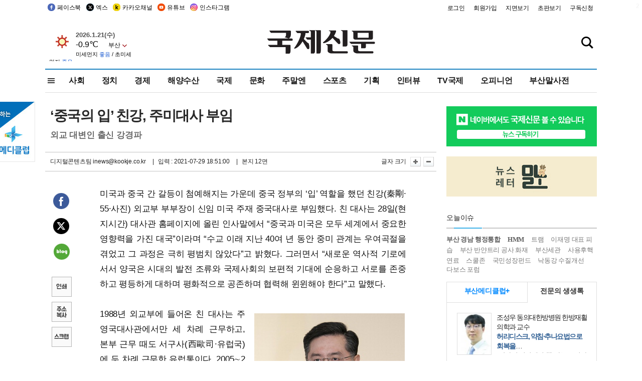

--- FILE ---
content_type: text/html
request_url: https://db.kookje.co.kr/service/weather/weather3.html
body_size: 2755
content:
<!doctype html>
<html>
<head>
<style type="text/css">
#sdate_weather {position:relative; margin:0; padding:0;font-family:'���� ����','Malgun Gothic','��������', NanumGothic,'����', Dotum, Arial;}
.sdate {font-size:13px;color:#555;}
.weather1c { float:left; margin:0; padding:3px 3px 0 0;line-height:1px;}
.weather2c { margin:0;color: #000;}
.weate {font-size:16px;}
.wedust {font-size:11px;}
/*�̼�����*/
.cred{color:#d22229;} /*�ſ쳪��*/
.corg{color:#e17b18;} /*����*/
.cgr{color:#0e8f5d;} /*���v*/
.cbl{color:#2260d2;} /*����*/
.area1c {padding:0px;}
select {width:56px;height:20px;margin:0;padding-right:16px;font-size:12px;direction:rtl;font-family:'���� ����','Malgun Gothic','��������', NanumGothic,'����', Dotum, Arial; -webkit-appearance: none;  /* ����Ƽ�� ���� ���߱� */-moz-appearance: none; appearance: none; background: url(image/arrow1.jpg) no-repeat 44px 50%; /* ȭ��ǥ �̹��� */  border: 0px;}
select::-ms-expand { display: none; }
</style>
<script type="text/javascript">
<!--
var d = new Date();
var week = new Array('��', '��', 'ȭ', '��', '��', '��', '��');
function change(add) {
	window.location="weather3_" + add + ".html";
}
//-->
</script>
</head>
<body>
<div id="sdate_weather">
	<div class="weather1c"><img src="./icon100/00.gif" border="0"></div>
	<div class="weather2c">
		<strong class="sdate">
		<script type="text/javascript">
		document.write(d.getFullYear() + "." + (d.getMonth() + 1) + "." + d.getDate() + "(" + week[d.getDay()] + ")");
		</script></strong><br />
		<span class="weate">-0.9��</span>
		<span class="area1c">
		<select id="mselect" name="stype" title="��������" onchange="javascript:change(this.value);">
            <option value="159" selected>�λ�</option>
            <option value="108"  >����</option>
			<option value="112"  >��õ</option>
			<option value="133"  >����</option>
			<option value="152"  >���</option>
			<option value="143"  >�뱸</option>
			<option value="156"  >����</option>
            <option value="184"  >����</option>
            <option value="105"  >����</option>
            <option value="294"  >����</option>
            <option value="284"  >��â</option>
            <option value="138"  >����</option>
            <option value="295"  >����</option>
            <option value="106"  >����</option>
            <option value="288"  >�о�</option>
            <option value="115"  >�︪��</option>
            <option value="192"  >����</option>
            <option value="155"  >â��</option>
            <option value="162"  >�뿵</option>
		</select>
	</span>
		<div class="wedust">�̼�����<span class="cbl"> ����</span> / �ʹ̼�����<span class="cbl"> ����</span></div>
</div>
</body>
</html>




--- FILE ---
content_type: text/html; charset=utf-8
request_url: https://www.google.com/recaptcha/api2/aframe
body_size: 268
content:
<!DOCTYPE HTML><html><head><meta http-equiv="content-type" content="text/html; charset=UTF-8"></head><body><script nonce="Mnhe0B-kNJ6NSEBiB1CHqA">/** Anti-fraud and anti-abuse applications only. See google.com/recaptcha */ try{var clients={'sodar':'https://pagead2.googlesyndication.com/pagead/sodar?'};window.addEventListener("message",function(a){try{if(a.source===window.parent){var b=JSON.parse(a.data);var c=clients[b['id']];if(c){var d=document.createElement('img');d.src=c+b['params']+'&rc='+(localStorage.getItem("rc::a")?sessionStorage.getItem("rc::b"):"");window.document.body.appendChild(d);sessionStorage.setItem("rc::e",parseInt(sessionStorage.getItem("rc::e")||0)+1);localStorage.setItem("rc::h",'1768987365494');}}}catch(b){}});window.parent.postMessage("_grecaptcha_ready", "*");}catch(b){}</script></body></html>